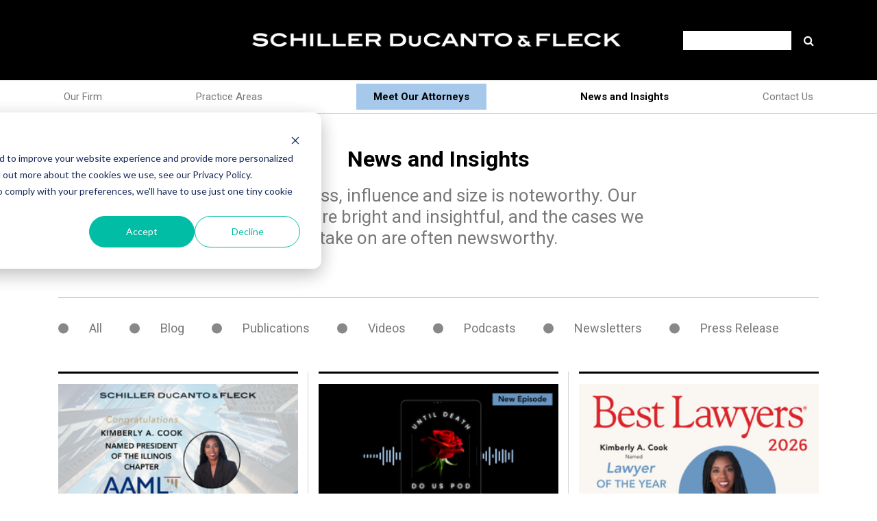

--- FILE ---
content_type: text/html; charset=UTF-8
request_url: https://news.sdflaw.com/?os=600&category=
body_size: 10343
content:
<!doctype html><html lang="en"><head>
    <meta charset="utf-8">
    <title>News and Insights</title>
    <link rel="shortcut icon" href="https://news.sdflaw.com/hubfs/sdf_favicon.jpg">
    <meta name="description" content="Chicago’s best divorce law firm">
    
    
    
      
    
    
    
    
    
    <meta name="viewport" content="width=device-width, initial-scale=1">

    
    <meta property="og:description" content="Chicago’s best divorce law firm">
    <meta property="og:title" content="News and Insights">
    <meta name="twitter:description" content="Chicago’s best divorce law firm">
    <meta name="twitter:title" content="News and Insights">

    

    
    <style>
a.cta_button{-moz-box-sizing:content-box !important;-webkit-box-sizing:content-box !important;box-sizing:content-box !important;vertical-align:middle}.hs-breadcrumb-menu{list-style-type:none;margin:0px 0px 0px 0px;padding:0px 0px 0px 0px}.hs-breadcrumb-menu-item{float:left;padding:10px 0px 10px 10px}.hs-breadcrumb-menu-divider:before{content:'›';padding-left:10px}.hs-featured-image-link{border:0}.hs-featured-image{float:right;margin:0 0 20px 20px;max-width:50%}@media (max-width: 568px){.hs-featured-image{float:none;margin:0;width:100%;max-width:100%}}.hs-screen-reader-text{clip:rect(1px, 1px, 1px, 1px);height:1px;overflow:hidden;position:absolute !important;width:1px}
</style>

<link rel="stylesheet" href="https://news.sdflaw.com/hubfs/hub_generated/template_assets/1/157491782477/1743518063388/template_main.min.css">
<link rel="stylesheet" href="https://news.sdflaw.com/hubfs/hub_generated/template_assets/1/157491782484/1743518068880/template_blog.min.css">
<link rel="stylesheet" href="https://news.sdflaw.com/hubfs/hub_generated/template_assets/1/157491782480/1757611984493/template_theme-overrides.min.css">
<link rel="stylesheet" href="https://news.sdflaw.com/hubfs/hub_generated/template_assets/1/157492017053/1749744994085/template_style.min.css">
<link rel="stylesheet" href="https://news.sdflaw.com/hubfs/hub_generated/module_assets/1/157621087494/1743669836853/module_Blog_Index.min.css">

<style>
    .filters ul li.active a{  color:var(--secondary-color); }
</style>

<link rel="stylesheet" href="https://news.sdflaw.com/hubfs/hub_generated/module_assets/1/157620636191/1743669835784/module_Pagination_New.min.css">

  <style>
    #hs_cos_wrapper_widget_1708405098149 .hs-pagination {}

#hs_cos_wrapper_widget_1708405098149 .hs-pagination__link:not(:last-child) { margin-right:px; }

#hs_cos_wrapper_widget_1708405098149 .hs-pagination__link--number { border-radius:px; }

#hs_cos_wrapper_widget_1708405098149 .hs-pagination__link--active {}

#hs_cos_wrapper_widget_1708405098149 .hs-pagination__link--number:hover,
#hs_cos_wrapper_widget_1708405098149 .hs-pagination__link--number:focus {}

#hs_cos_wrapper_widget_1708405098149 .hs-pagination__link--prev,
#hs_cos_wrapper_widget_1708405098149 .hs-pagination__link--next { border-radius:px; }

#hs_cos_wrapper_widget_1708405098149 .hs-pagination__link--prev:hover,
#hs_cos_wrapper_widget_1708405098149 .hs-pagination__link--prev:focus,
#hs_cos_wrapper_widget_1708405098149 .hs-pagination__link--next:hover,
#hs_cos_wrapper_widget_1708405098149 .hs-pagination__link--next:focus {}

#hs_cos_wrapper_widget_1708405098149 .hs-pagination__link--prev>.hs-pagination__link-icon svg,
#hs_cos_wrapper_widget_1708405098149 .hs-pagination__link--next>.hs-pagination__link-icon svg {}

  </style>

<link rel="stylesheet" href="https://news.sdflaw.com/hubfs/hub_generated/module_assets/1/157520022052/1749744961984/module_footer.min.css">
<style>
  @font-face {
    font-family: "Roboto";
    font-weight: 400;
    font-style: normal;
    font-display: swap;
    src: url("/_hcms/googlefonts/Roboto/regular.woff2") format("woff2"), url("/_hcms/googlefonts/Roboto/regular.woff") format("woff");
  }
  @font-face {
    font-family: "Roboto";
    font-weight: 700;
    font-style: normal;
    font-display: swap;
    src: url("/_hcms/googlefonts/Roboto/700.woff2") format("woff2"), url("/_hcms/googlefonts/Roboto/700.woff") format("woff");
  }
  @font-face {
    font-family: "Roboto";
    font-weight: 700;
    font-style: normal;
    font-display: swap;
    src: url("/_hcms/googlefonts/Roboto/700.woff2") format("woff2"), url("/_hcms/googlefonts/Roboto/700.woff") format("woff");
  }
</style>

<!-- Editor Styles -->
<style id="hs_editor_style" type="text/css">
.dnd_area-row-2-force-full-width-section > .row-fluid {
  max-width: none !important;
}
</style>
    

    
<!--  Added by GoogleAnalytics4 integration -->
<script>
var _hsp = window._hsp = window._hsp || [];
window.dataLayer = window.dataLayer || [];
function gtag(){dataLayer.push(arguments);}

var useGoogleConsentModeV2 = true;
var waitForUpdateMillis = 1000;


if (!window._hsGoogleConsentRunOnce) {
  window._hsGoogleConsentRunOnce = true;

  gtag('consent', 'default', {
    'ad_storage': 'denied',
    'analytics_storage': 'denied',
    'ad_user_data': 'denied',
    'ad_personalization': 'denied',
    'wait_for_update': waitForUpdateMillis
  });

  if (useGoogleConsentModeV2) {
    _hsp.push(['useGoogleConsentModeV2'])
  } else {
    _hsp.push(['addPrivacyConsentListener', function(consent){
      var hasAnalyticsConsent = consent && (consent.allowed || (consent.categories && consent.categories.analytics));
      var hasAdsConsent = consent && (consent.allowed || (consent.categories && consent.categories.advertisement));

      gtag('consent', 'update', {
        'ad_storage': hasAdsConsent ? 'granted' : 'denied',
        'analytics_storage': hasAnalyticsConsent ? 'granted' : 'denied',
        'ad_user_data': hasAdsConsent ? 'granted' : 'denied',
        'ad_personalization': hasAdsConsent ? 'granted' : 'denied'
      });
    }]);
  }
}

gtag('js', new Date());
gtag('set', 'developer_id.dZTQ1Zm', true);
gtag('config', 'G-1XPDSZEDHS');
</script>
<script async src="https://www.googletagmanager.com/gtag/js?id=G-1XPDSZEDHS"></script>

<!-- /Added by GoogleAnalytics4 integration -->

<!--  Added by GoogleTagManager integration -->
<script>
var _hsp = window._hsp = window._hsp || [];
window.dataLayer = window.dataLayer || [];
function gtag(){dataLayer.push(arguments);}

var useGoogleConsentModeV2 = true;
var waitForUpdateMillis = 1000;



var hsLoadGtm = function loadGtm() {
    if(window._hsGtmLoadOnce) {
      return;
    }

    if (useGoogleConsentModeV2) {

      gtag('set','developer_id.dZTQ1Zm',true);

      gtag('consent', 'default', {
      'ad_storage': 'denied',
      'analytics_storage': 'denied',
      'ad_user_data': 'denied',
      'ad_personalization': 'denied',
      'wait_for_update': waitForUpdateMillis
      });

      _hsp.push(['useGoogleConsentModeV2'])
    }

    (function(w,d,s,l,i){w[l]=w[l]||[];w[l].push({'gtm.start':
    new Date().getTime(),event:'gtm.js'});var f=d.getElementsByTagName(s)[0],
    j=d.createElement(s),dl=l!='dataLayer'?'&l='+l:'';j.async=true;j.src=
    'https://www.googletagmanager.com/gtm.js?id='+i+dl;f.parentNode.insertBefore(j,f);
    })(window,document,'script','dataLayer','GTM-NLSR3XKH');

    window._hsGtmLoadOnce = true;
};

_hsp.push(['addPrivacyConsentListener', function(consent){
  if(consent.allowed || (consent.categories && consent.categories.analytics)){
    hsLoadGtm();
  }
}]);

</script>

<!-- /Added by GoogleTagManager integration -->


 
<link rel="next" href="https://news.sdflaw.com/page/2">
<meta property="og:url" content="https://news.sdflaw.com">
<meta property="og:type" content="blog">
<meta name="twitter:card" content="summary">
<link rel="alternate" type="application/rss+xml" href="https://news.sdflaw.com/rss.xml">
<meta name="twitter:domain" content="news.sdflaw.com">
<script src="//platform.linkedin.com/in.js" type="text/javascript">
    lang: en_US
</script>

<meta http-equiv="content-language" content="en">






  <meta name="generator" content="HubSpot"></head>
  <body>
<!--  Added by GoogleTagManager integration -->
<noscript><iframe src="https://www.googletagmanager.com/ns.html?id=GTM-NLSR3XKH" height="0" width="0" style="display:none;visibility:hidden"></iframe></noscript>

<!-- /Added by GoogleTagManager integration -->

    <div class="body-wrapper   hs-content-id-156381334639 hs-blog-listing hs-blog-id-156381334638">
      
        <div data-global-resource-path="Sdflaw_Theme/templates/partials/header.html"><div id="hs_cos_wrapper_module_17083196572133" class="hs_cos_wrapper hs_cos_wrapper_widget hs_cos_wrapper_type_module" style="" data-hs-cos-general-type="widget" data-hs-cos-type="module"><header>
  <div class="container-full">
    <div class="header-top">
      <div class="inner">
        
        <div class="logo">
          <a href="https://sdflaw.com/" id="hs-link-module_17083196572133_" style="border-width:0px;border:0px;">
            <img src="https://news.sdflaw.com/hs-fs/hubfs/SDF_logo_white-1.png?width=2395&amp;height=159&amp;name=SDF_logo_white-1.png" class="hs-image-widget " height="159" style="height: auto;width:2395px;border-width:0px;border:0px;" width="2395" alt="SDF_logo_white-1" title="SDF_logo_white-1" loading="" srcset="https://news.sdflaw.com/hs-fs/hubfs/SDF_logo_white-1.png?width=1198&amp;height=80&amp;name=SDF_logo_white-1.png 1198w, https://news.sdflaw.com/hs-fs/hubfs/SDF_logo_white-1.png?width=2395&amp;height=159&amp;name=SDF_logo_white-1.png 2395w, https://news.sdflaw.com/hs-fs/hubfs/SDF_logo_white-1.png?width=3593&amp;height=239&amp;name=SDF_logo_white-1.png 3593w, https://news.sdflaw.com/hs-fs/hubfs/SDF_logo_white-1.png?width=4790&amp;height=318&amp;name=SDF_logo_white-1.png 4790w, https://news.sdflaw.com/hs-fs/hubfs/SDF_logo_white-1.png?width=5988&amp;height=398&amp;name=SDF_logo_white-1.png 5988w, https://news.sdflaw.com/hs-fs/hubfs/SDF_logo_white-1.png?width=7185&amp;height=477&amp;name=SDF_logo_white-1.png 7185w" sizes="(max-width: 2395px) 100vw, 2395px">
          </a>
         
          
          
          
          
        </div>
        <div class="search">
          <div class="form-inner">
            <form action="/hs-search-results" class="site-search-form">
              <input type="text" class="site-search-field" name="q" placeholder="Enter your search here..." title="Search this website">
              <button type="submit" class="site-search-submit">Go</button>
            </form>
          </div>
          <button class="site-search-toggle">Toggle Search</button>
        </div>
        <button type="button" class="nav-toggle">
          <span class="icon-bar"></span>
          <span class="icon-bar"></span>
          <span class="icon-bar"></span>
        </button>
      </div>
    </div>
    <div class="header-bottom">
      <div class="mainmenu">
        <span id="hs_cos_wrapper_module_17083196572133_" class="hs_cos_wrapper hs_cos_wrapper_widget hs_cos_wrapper_type_menu" style="" data-hs-cos-general-type="widget" data-hs-cos-type="menu"><div id="hs_menu_wrapper_module_17083196572133_" class="hs-menu-wrapper active-branch flyouts hs-menu-flow-horizontal" role="navigation" data-sitemap-name="default" data-menu-id="157496067127" aria-label="Navigation Menu">
 <ul role="menu" class="active-branch">
  <li class="hs-menu-item hs-menu-depth-1" role="none"><a href="https://sdflaw.com/our-firm" role="menuitem">Our Firm</a></li>
  <li class="hs-menu-item hs-menu-depth-1" role="none"><a href="https://sdflaw.com/practice" role="menuitem">Practice Areas</a></li>
  <li class="hs-menu-item hs-menu-depth-1" role="none"><a href="https://sdflaw.com/team" role="menuitem"><span class="btn-highlight">Meet Our Attorneys</span></a></li>
  <li class="hs-menu-item hs-menu-depth-1 active active-branch" role="none"><a href="https://news.sdflaw.com" role="menuitem">News and Insights</a></li>
  <li class="hs-menu-item hs-menu-depth-1" role="none"><a href="https://sdflaw.com/contact" role="menuitem">Contact Us</a></li>
 </ul>
</div></span>
      </div>
    </div>
    <div class="meet-attorney-btn-container">
      <a class="meet-attorney-btn" href="//sdflaw-43897417-hs-sites-com.sandbox.hs-sites.com/team" rel=""> Meet Our Attorneys </a>
    </div>
  </div>
</header>

</div></div>
      

      

      <main id="main-content" class="body-container-wrapper">
        
<div class="container-fluid body-container body-container--blog-index">
<div class="row-fluid-wrapper">
<div class="row-fluid">
<div class="span12 widget-span widget-type-cell " style="" data-widget-type="cell" data-x="0" data-w="12">

<div class="row-fluid-wrapper row-depth-1 row-number-1 dnd-section">
<div class="row-fluid ">
<div class="span12 widget-span widget-type-cell dnd-column" style="" data-widget-type="cell" data-x="0" data-w="12">

<div class="row-fluid-wrapper row-depth-1 row-number-2 dnd-row">
<div class="row-fluid ">
<div class="span12 widget-span widget-type-custom_widget dnd-module" style="" data-widget-type="custom_widget" data-x="0" data-w="12">
<div id="hs_cos_wrapper_widget_1708405001870" class="hs_cos_wrapper hs_cos_wrapper_widget hs_cos_wrapper_type_module" style="" data-hs-cos-general-type="widget" data-hs-cos-type="module">

<div class="news-insights">
  <div class="container">
    <div class="title">
      <h2>News and Insights</h2>
      <div class="content">
        Our success, influence and size is noteworthy. Our attorneys are bright and insightful, and the cases we take on are often newsworthy.
      </div>
    </div>
    <div class="filters">
      
      <ul>
        <li class=""><a href="https://news.sdflaw.com"> All </a></li>
        
        <li><a href="https://news.sdflaw.com/tag/blog"> Blog </a></li>
        
        <li><a href="https://news.sdflaw.com/tag/publications"> Publications </a></li>
        
        <li><a href="https://news.sdflaw.com/tag/videos"> Videos </a></li>
        
        <li><a href="https://news.sdflaw.com/tag/podcasts"> Podcasts </a></li>
        
        <li><a href="https://news.sdflaw.com/tag/newsletters"> Newsletters </a></li>
        
        <li><a href="https://news.sdflaw.com/tag/press-release"> Press Release </a></li>
        
      </ul>
    </div>
    <div class="list">
      
      <!-- Column 1 -->
      <div class="column">
        
        
        
        <div class="box sk1">
          <div class="inner">
            <div class="border"></div>
            
           
            
            <div class="image k1">
              <a href="https://news.sdflaw.com/kimberly-a.-cook-named-president-of-illinois-chapter-of-the-american-academy-of-matrimonial-lawyers" target="_blank" style="background: url(https://news.sdflaw.com/hubfs/webpage%20AAML%20Kim%20C.png) no-repeat center top / cover;"></a>
            </div>
            

            <div class="date">
              Oct 21, 2025
            </div>
            <h3><a href="https://news.sdflaw.com/kimberly-a.-cook-named-president-of-illinois-chapter-of-the-american-academy-of-matrimonial-lawyers" target="_blank">Kimberly A. Cook Named President of Illinois Chapter of the American Academy of Matrimonial Lawyers</a></h3>
            <div class="content">
              Chicago, IL — October 21, 2025 — Schiller DuCanto &amp; Fleck LLP proudly announces that ...
            </div>
            <div class="text-btn">
              <a href="https://news.sdflaw.com/kimberly-a.-cook-named-president-of-illinois-chapter-of-the-american-academy-of-matrimonial-lawyers" target="_blank">Read More</a>
            </div>
          </div>
        </div>
        
        
        
        
        
        
        
        <div class="box sk1">
          <div class="inner">
            <div class="border"></div>
            
           
            
            <div class="image k1">
              <a href="https://news.sdflaw.com/schiller-ducanto-fleck-celebrates-attorneys-recognized-in-the-2026-edition-of-best-lawyers" target="_blank" style="background: url(https://news.sdflaw.com/hubfs/BL%20Firm%20web%20.png) no-repeat center top / cover;"></a>
            </div>
            

            <div class="date">
              Aug 21, 2025
            </div>
            <h3><a href="https://news.sdflaw.com/schiller-ducanto-fleck-celebrates-attorneys-recognized-in-the-2026-edition-of-best-lawyers" target="_blank">Schiller DuCanto &amp; Fleck Celebrates 31 Attorneys Recognized in the 2026 Edition of Best Lawyers®</a></h3>
            <div class="content">
              Schiller DuCanto &amp; Fleck is proud to announce that 31 of our attorneys have been ...
            </div>
            <div class="text-btn">
              <a href="https://news.sdflaw.com/schiller-ducanto-fleck-celebrates-attorneys-recognized-in-the-2026-edition-of-best-lawyers" target="_blank">Read More</a>
            </div>
          </div>
        </div>
        
        
        
        
        
        
        
        <div class="box sk1">
          <div class="inner">
            <div class="border"></div>
            
           
            
            <div class="image k1">
              <a href="https://news.sdflaw.com/schiller-ducanto-fleck-earns-band-1-ranking-from-chambers-and-partners-usa-for-the-eighth-consecutive-year" target="_blank" style="background: url(https://news.sdflaw.com/hubfs/Website%20ChambersLeading%20Lawyers%20%28300%20x%20175%20px%29.png) no-repeat center top / cover;"></a>
            </div>
            

            <div class="date">
              Jul 24, 2025
            </div>
            <h3><a href="https://news.sdflaw.com/schiller-ducanto-fleck-earns-band-1-ranking-from-chambers-and-partners-usa-for-the-eighth-consecutive-year" target="_blank">Schiller DuCanto &amp; Fleck Earns Band 1 Ranking from Chambers and Partners USA for the Eighth Consecutive Year</a></h3>
            <div class="content">
              Schiller DuCanto &amp; Fleck is proud to announce our continued recognition by Chambers ...
            </div>
            <div class="text-btn">
              <a href="https://news.sdflaw.com/schiller-ducanto-fleck-earns-band-1-ranking-from-chambers-and-partners-usa-for-the-eighth-consecutive-year" target="_blank">Read More</a>
            </div>
          </div>
        </div>
        
        
        
        
        
        
        
        <div class="box sk1">
          <div class="inner">
            <div class="border"></div>
            
           
            
            <div class="image k1">
              <a href="https://news.sdflaw.com/collaborative-divorce-preserves-wealth-in-family-owned-business" target="_blank" style="background: url(https://news.sdflaw.com/hubfs/website%20Jason%20Case%20study.png) no-repeat center top / cover;"></a>
            </div>
            

            <div class="date">
              Jun 10, 2025
            </div>
            <h3><a href="https://news.sdflaw.com/collaborative-divorce-preserves-wealth-in-family-owned-business" target="_blank">Collaborative Divorce Preserves Wealth in Family Owned Business</a></h3>
            <div class="content">
              Senior Partner Jason Sposeep navigates a high-stakes divorce involving a family-owned ...
            </div>
            <div class="text-btn">
              <a href="https://news.sdflaw.com/collaborative-divorce-preserves-wealth-in-family-owned-business" target="_blank">Read More</a>
            </div>
          </div>
        </div>
        
        
        
        
        
        
        
        <div class="box sk1">
          <div class="inner">
            <div class="border"></div>
            
           
            
            <div class="image k1">
              <a href="https://news.sdflaw.com/michele-jochner-explores-appeals-of-family-court-orders" target="_blank" style="background: url(https://news.sdflaw.com/hubfs/MJ%20Website%20graphic%20%28300%20x%20175%20px%29.png) no-repeat center top / cover;"></a>
            </div>
            

            <div class="date">
              Apr 30, 2025
            </div>
            <h3><a href="https://news.sdflaw.com/michele-jochner-explores-appeals-of-family-court-orders" target="_blank">Michele Jochner Explores Appeals of Family Court Orders</a></h3>
            <div class="content">
              Why, how, and when should a family court order be appealed? Partner Michele M. Jochner ...
            </div>
            <div class="text-btn">
              <a href="https://news.sdflaw.com/michele-jochner-explores-appeals-of-family-court-orders" target="_blank">Read More</a>
            </div>
          </div>
        </div>
        
        
        
        
        
        
        
      </div>
      
      <!-- Column 2 -->
      <div class="column">
        
        
        
        
        <div class="box sk2">
          <div class="inner">
            <div class="border"></div>
            
            
            <div class="image">
              <a href="https://news.sdflaw.com/how-mental-health-professionals-shape-divorce-outcomes" target="_blank" style="background: url(https://news.sdflaw.com/hubfs/Podast%20new%20episode%20web%20graphic-1.png) no-repeat center top / cover;"></a>
            </div>
            

            <div class="date">
              Sep 08, 2025
            </div>
            <h3><a href="https://news.sdflaw.com/how-mental-health-professionals-shape-divorce-outcomes" target="_blank">How Mental Health Professionals Shape Divorce Outcomes</a></h3>
            <div class="content">
              In Episode 17 of Until Death Do Us Pod, we’re taking a closer look at the critical role ...
            </div>
            
            <div class="text-btn">
              <a href="https://news.sdflaw.com/how-mental-health-professionals-shape-divorce-outcomes" target="_blank">Read More</a>
            </div>
            
          </div>
        </div>
        
        
        
        
        
        
        
        <div class="box sk2">
          <div class="inner">
            <div class="border"></div>
            
            
            <div class="image">
              <a href="https://news.sdflaw.com/jennifer-enloe-lawyer-of-the-year" target="_blank" style="background: url(https://news.sdflaw.com/hubfs/BL%20Jen%20web%20.png) no-repeat center top / cover;"></a>
            </div>
            

            <div class="date">
              Aug 21, 2025
            </div>
            <h3><a href="https://news.sdflaw.com/jennifer-enloe-lawyer-of-the-year" target="_blank">Jennifer Enloe is recognized as the 2026 “Lawyer of the Year” in Collaborative Family Law by The Best Lawyers in America©</a></h3>
            <div class="content">
              Schiller DuCanto &amp; Fleck LLP is proud to announce that our partner, Jennifer Enloe, ...
            </div>
            
            <div class="text-btn">
              <a href="https://news.sdflaw.com/jennifer-enloe-lawyer-of-the-year" target="_blank">Read More</a>
            </div>
            
          </div>
        </div>
        
        
        
        
        
        
        
        <div class="box sk2">
          <div class="inner">
            <div class="border"></div>
            
            
            <div class="image">
              <a href="https://news.sdflaw.com/why-collaborative-divorce-is-usually-the-best-path-forward" target="_blank" style="background: url(https://news.sdflaw.com/hubfs/website%20Jason%20blog.png) no-repeat center top / cover;"></a>
            </div>
            

            <div class="date">
              Jul 10, 2025
            </div>
            <h3><a href="https://news.sdflaw.com/why-collaborative-divorce-is-usually-the-best-path-forward" target="_blank">The Divorce Option That Advisors (and Their Clients) Shouldn’t Ignore</a></h3>
            <div class="content">
              Ask any wealth manager what happens when a divorce goes off the rails, and you’ll hear a ...
            </div>
            
            <div class="text-btn">
              <a href="https://news.sdflaw.com/why-collaborative-divorce-is-usually-the-best-path-forward" target="_blank">Read More</a>
            </div>
            
          </div>
        </div>
        
        
        
        
        
        
        
        <div class="box sk2">
          <div class="inner">
            <div class="border"></div>
            
            
            <div class="image">
              <a href="https://news.sdflaw.com/schiller-ducanto-fleck-welcomes-rachel-kolesar-as-partner" target="_blank" style="background: url(https://news.sdflaw.com/hubfs/webpage%20graphic%20rachel%20hire.jpg) no-repeat center top / cover;"></a>
            </div>
            

            <div class="date">
              Jun 03, 2025
            </div>
            <h3><a href="https://news.sdflaw.com/schiller-ducanto-fleck-welcomes-rachel-kolesar-as-partner" target="_blank">Schiller DuCanto &amp; Fleck Welcomes Rachel Kolesar as Partner</a></h3>
            <div class="content">
              Chicago, IL – June 3, 2025 – Schiller DuCanto &amp; Fleck is excited to announce that ...
            </div>
            
            <div class="text-btn">
              <a href="https://news.sdflaw.com/schiller-ducanto-fleck-welcomes-rachel-kolesar-as-partner" target="_blank">Read More</a>
            </div>
            
          </div>
        </div>
        
        
        
        
        
        
        
        <div class="box sk2">
          <div class="inner">
            <div class="border"></div>
            
            
            <div class="image">
              <a href="https://news.sdflaw.com/anita-ventrelli-fruit-of-marital-energy" target="_blank" style="background: url(https://news.sdflaw.com/hubfs/web%20LBM%20Anita%20pod%20%281%29.png) no-repeat center top / cover;"></a>
            </div>
            

            <div class="date">
              Apr 24, 2025
            </div>
            <h3><a href="https://news.sdflaw.com/anita-ventrelli-fruit-of-marital-energy" target="_blank">Anita Ventrelli: Fruit of Marital Energy</a></h3>
            <div class="content">
              Are you an entrepreneur or business owner with a family? If so, you will not want to miss ...
            </div>
            
            <div class="text-btn">
              <a href="https://news.sdflaw.com/anita-ventrelli-fruit-of-marital-energy" target="_blank">Read More</a>
            </div>
            
          </div>
        </div>
        
        
        
        
        
      </div>
      
      <!-- Column 3 -->
      <div class="column">
        
        
        
        
        
        
        <div class="box sk3">
          <div class="inner">
            <div class="border"></div>
            
            
            <div class="image">
              <a href="https://news.sdflaw.com/partner-kimberly-a.-cook-receives-2026-lawyer-of-the-year-award" target="_blank" style="background: url(https://news.sdflaw.com/hubfs/BL%20Kim%20Web%20.png) no-repeat center top / cover;"></a>
            </div>
            

            <div class="date">
              Aug 21, 2025
            </div>
            <h3><a href="https://news.sdflaw.com/partner-kimberly-a.-cook-receives-2026-lawyer-of-the-year-award" target="_blank">Partner Kimberly A. Cook Receives 2026 “Lawyer of the Year” Award in Mediation from The Best Lawyers in America©</a></h3>
            <div class="content">
              Schiller DuCanto &amp; Fleck is proud to announce that our partner, Kimberly A. Cook, has ...
            </div>
            <div class="text-btn">
              <a href="https://news.sdflaw.com/partner-kimberly-a.-cook-receives-2026-lawyer-of-the-year-award" target="_blank">Read More</a>
            </div>
          </div>
        </div>
        
        
        
        
        
        
        
        <div class="box sk3">
          <div class="inner">
            <div class="border"></div>
            
            
            <div class="image">
              <a href="https://news.sdflaw.com/schiller-ducanto-fleck-appoints-douglas-doug-conomy-chief-human-resources-officer-to-drive-talent-strategy" target="_blank" style="background: url(https://news.sdflaw.com/hubfs/doug%20v2%20webpage%20graphic%20new%20hire.jpg) no-repeat center top / cover;"></a>
            </div>
            

            <div class="date">
              Aug 19, 2025
            </div>
            <h3><a href="https://news.sdflaw.com/schiller-ducanto-fleck-appoints-douglas-doug-conomy-chief-human-resources-officer-to-drive-talent-strategy" target="_blank">Schiller DuCanto &amp; Fleck Appoints Douglas “Doug” Conomy Chief Human Resources Officer to Drive Talent Strategy</a></h3>
            <div class="content">
              Chicago, IL – August 19, 2025 – Schiller DuCanto and Fleck LLP, a leader in family and ...
            </div>
            <div class="text-btn">
              <a href="https://news.sdflaw.com/schiller-ducanto-fleck-appoints-douglas-doug-conomy-chief-human-resources-officer-to-drive-talent-strategy" target="_blank">Read More</a>
            </div>
          </div>
        </div>
        
        
        
        
        
        
        
        <div class="box sk3">
          <div class="inner">
            <div class="border"></div>
            
            
            <div class="image">
              <a href="https://news.sdflaw.com/is-arbitration-the-new-mediation-2" target="_blank" style="background: url(https://news.sdflaw.com/hubfs/Burts%20blog%20website%20graphic.png) no-repeat center top / cover;"></a>
            </div>
            

            <div class="date">
              Jul 08, 2025
            </div>
            <h3><a href="https://news.sdflaw.com/is-arbitration-the-new-mediation-2" target="_blank">Is Arbitration The New Mediation? A Faster, More Cost Effective, And Binding Solution</a></h3>
            <div class="content">
              Family law disputes and divorce cases are often emotionally draining and financially ...
            </div>
            <div class="text-btn">
              <a href="https://news.sdflaw.com/is-arbitration-the-new-mediation-2" target="_blank">Read More</a>
            </div>
          </div>
        </div>
        
        
        
        
        
        
        
        <div class="box sk3">
          <div class="inner">
            <div class="border"></div>
            
            
            <div class="image">
              <a href="https://news.sdflaw.com/navigating-childrens-medical-issues-during-divorce" target="_blank" style="background: url(https://news.sdflaw.com/hubfs/Podast%20new%20episode%20web%20graphic.png) no-repeat center top / cover;"></a>
            </div>
            

            <div class="date">
              May 15, 2025
            </div>
            <h3><a href="https://news.sdflaw.com/navigating-childrens-medical-issues-during-divorce" target="_blank">Navigating Children’s Medical Issues During Divorce</a></h3>
            <div class="content">
              In Episode 16 of Until Death Do Us Pod, we're diving into an important topic: Navigating ...
            </div>
            <div class="text-btn">
              <a href="https://news.sdflaw.com/navigating-childrens-medical-issues-during-divorce" target="_blank">Read More</a>
            </div>
          </div>
        </div>
        
        
        
        
        
        
        
        <div class="box sk3">
          <div class="inner">
            <div class="border"></div>
            
            
            <div class="image">
              <a href="https://news.sdflaw.com/is-a-prenuptial-agreement-right-for-you" target="_blank" style="background: url(https://news.sdflaw.com/hubfs/Website%20Graphics%20%20%28300%20x%20175%20px%29-1.png) no-repeat center top / cover;"></a>
            </div>
            

            <div class="date">
              Apr 22, 2025
            </div>
            <h3><a href="https://news.sdflaw.com/is-a-prenuptial-agreement-right-for-you" target="_blank">Is a Prenuptial Agreement Right for You?</a></h3>
            <div class="content">
              Senior Partner Jay Dahlin sits down with Associate Caroline Lowenberg and Managing ...
            </div>
            <div class="text-btn">
              <a href="https://news.sdflaw.com/is-a-prenuptial-agreement-right-for-you" target="_blank">Read More</a>
            </div>
          </div>
        </div>
        
        
        
      </div>
    </div>
  </div>
</div>



</div>

</div><!--end widget-span -->
</div><!--end row-->
</div><!--end row-wrapper -->

</div><!--end widget-span -->
</div><!--end row-->
</div><!--end row-wrapper -->

<div class="row-fluid-wrapper row-depth-1 row-number-3 dnd-section">
<div class="row-fluid ">
<div class="span12 widget-span widget-type-cell dnd-column" style="" data-widget-type="cell" data-x="0" data-w="12">

<div class="row-fluid-wrapper row-depth-1 row-number-4 dnd-row">
<div class="row-fluid ">
<div class="span12 widget-span widget-type-custom_widget dnd-module" style="" data-widget-type="custom_widget" data-x="0" data-w="12">
<div id="hs_cos_wrapper_widget_1708405098149" class="hs_cos_wrapper hs_cos_wrapper_widget hs_cos_wrapper_type_module" style="" data-hs-cos-general-type="widget" data-hs-cos-type="module">


  





  











  









  <nav aria-label="Pagination navigation" role="navigation" class="hs-pagination">
    

    

    

    

    

    

      

      

      
        
      

      
      
      
        <a class="hs-pagination__link hs-pagination__link--number hs-pagination__link--active" aria-label="Go to page 1" aria-current="true" href="https://news.sdflaw.com">
            1
          </a>
      
      
      
      
        <a class="hs-pagination__link hs-pagination__link--number " aria-label="Go to page 2" href="https://news.sdflaw.com/page/2">
            2
          </a>
      
      
      
      
        <a class="hs-pagination__link hs-pagination__link--number " aria-label="Go to page 3" href="https://news.sdflaw.com/page/3">
            3
          </a>
      
      
      
      
        <a class="hs-pagination__link hs-pagination__link--number " aria-label="Go to page 4" href="https://news.sdflaw.com/page/4">
            4
          </a>
      
      
      
      
        <a class="hs-pagination__link hs-pagination__link--number " aria-label="Go to page 5" href="https://news.sdflaw.com/page/5">
            5
          </a>
      
      

    

    

    
      <a class="hs-pagination__link hs-pagination__link--next " href="https://news.sdflaw.com/page/2">
        
        
          <span id="hs_cos_wrapper_widget_1708405098149_hs_next_icon" class="hs_cos_wrapper hs_cos_wrapper_widget hs_cos_wrapper_type_icon hs-pagination__link-icon" style="" data-hs-cos-general-type="widget" data-hs-cos-type="icon"><svg version="1.0" xmlns="http://www.w3.org/2000/svg" viewbox="0 0 256 512" aria-hidden="true"><g id="angle-right1_layer"><path d="M224.3 273l-136 136c-9.4 9.4-24.6 9.4-33.9 0l-22.6-22.6c-9.4-9.4-9.4-24.6 0-33.9l96.4-96.4-96.4-96.4c-9.4-9.4-9.4-24.6 0-33.9L54.3 103c9.4-9.4 24.6-9.4 33.9 0l136 136c9.5 9.4 9.5 24.6.1 34z" /></g></svg></span>
        
      </a>
    

    

    
  </nav>
</div>

</div><!--end widget-span -->
</div><!--end row-->
</div><!--end row-wrapper -->

</div><!--end widget-span -->
</div><!--end row-->
</div><!--end row-wrapper -->

<div class="row-fluid-wrapper row-depth-1 row-number-5 dnd_area-row-2-force-full-width-section dnd-section">
<div class="row-fluid ">
<div class="span12 widget-span widget-type-cell dnd-column" style="" data-widget-type="cell" data-x="0" data-w="12">

<div class="row-fluid-wrapper row-depth-1 row-number-6 dnd-row">
<div class="row-fluid ">
<div class="span12 widget-span widget-type-custom_widget dnd-module" style="" data-widget-type="custom_widget" data-x="0" data-w="12">
<div id="hs_cos_wrapper_widget_1708404858636" class="hs_cos_wrapper hs_cos_wrapper_widget hs_cos_wrapper_type_module" style="" data-hs-cos-general-type="widget" data-hs-cos-type="module"><div class="call-section">
  <div class="container-full">
    <div class="title" style="background: url() no-repeat center / cover;">
      <h2>Looking for a firm that knows Family Law, inside and out? We're ready to listen.</h2>
      <div class="border-btn white">
        
        
        <a href="https://sdflaw.com/contact">
          Request a Meeting
        </a>
      </div>
    </div>
  </div>
</div></div>

</div><!--end widget-span -->
</div><!--end row-->
</div><!--end row-wrapper -->

</div><!--end widget-span -->
</div><!--end row-->
</div><!--end row-wrapper -->

</div><!--end widget-span -->
</div>
</div>
</div>

      </main>

      
        <div data-global-resource-path="Sdflaw_Theme/templates/partials/footer.html"><div id="hs_cos_wrapper_module_170834304616958" class="hs_cos_wrapper hs_cos_wrapper_widget hs_cos_wrapper_type_module" style="" data-hs-cos-general-type="widget" data-hs-cos-type="module"><footer>
  <div class="f-top">
    <div class="container">
      <div class="inner">
        <div class="left">
          <h3>Stay Informed</h3>
          <div class="new-form">
            <span id="hs_cos_wrapper_module_170834304616958_" class="hs_cos_wrapper hs_cos_wrapper_widget hs_cos_wrapper_type_form" style="" data-hs-cos-general-type="widget" data-hs-cos-type="form"><h3 id="hs_cos_wrapper_form_431580063_title" class="hs_cos_wrapper form-title" data-hs-cos-general-type="widget_field" data-hs-cos-type="text"></h3>

<div id="hs_form_target_form_431580063"></div>









</span>
          </div>
        </div>
        <div class="right extra-buttons" style="display: flex; gap: 10px;">
          <div class="careers-btn">
            <a href="/firm/career-opportunities" target="_self">Careers</a>
          </div>
          <div class="border-btn green">
            
            
            <a href="https://secure.lawpay.com/pages/schillerducantoandfleckllp/operating-fees-applied" target="_blank" rel="noopener">
              Online Bill Pay
            </a>
          </div>
        </div>
      </div>
    </div>
  </div>
  <div class="container">
    <div class="faq-list">
      
      <div class="faq-box">
        <div class="faq-title">
          
          
          <a href="https://sdflaw.com/chicago-office">
            Chicago Office
          </a>
          <div class="icon"></div>
        </div>
        <div class="faq-content">
          <span>321 N. Clark Street&nbsp;</span><br><span>Suite 1200</span><br><span>Chicago, IL 60654</span><br><span>312.641.5560</span>
        </div>
      </div>
      
      <div class="faq-box">
        <div class="faq-title">
          
          
          <a href="https://sdflaw.com/lake-forest-office">
            Lake Forest Office
          </a>
          <div class="icon"></div>
        </div>
        <div class="faq-content">
          <span>One Conway Park, 100 N. Field Dr</span><br><span>Suite 160</span><br><span>Lake Forest, IL 60045</span><br><span>847.615.8300</span>
        </div>
      </div>
      
      <div class="faq-box">
        <div class="faq-title">
          
          
          <a href="https://sdflaw.com/wheaton-office">
            Wheaton Office
          </a>
          <div class="icon"></div>
        </div>
        <div class="faq-content">
          <span>310 South County Farm Road</span><br><span>Suite 300</span><br><span>Wheaton, IL 60187</span><br><span>630.665.5800</span>
        </div>
      </div>
      
    </div>
    <div class="f-bottom">
      <div class="inner">
        <div class="copyright">
          <ul>
<ul>
<li>©
<script>document.write(new Date().getFullYear());</script>
Schiller, DuCanto &amp; Fleck LLP. All Rights Reserved.</li>
<li><a href="https://sdflaw.com/terms" title="Terms &amp; Conditions" rel="noopener">Terms</a></li>
<li><a href="https://sdflaw.com/privacy" title="Privacy Policy" rel="noopener">Privacy</a></li>
</ul>
</ul>
        </div>
        <div class="f-social">
          
          <div class="box">
            
            
            <a href="https://www.facebook.com/sdffamilylaw" target="_blank" rel="noopener">
              <span id="hs_cos_wrapper_module_170834304616958_" class="hs_cos_wrapper hs_cos_wrapper_widget hs_cos_wrapper_type_icon" style="" data-hs-cos-general-type="widget" data-hs-cos-type="icon"><svg version="1.0" xmlns="http://www.w3.org/2000/svg" viewbox="0 0 320 512" aria-hidden="true"><g id="Facebook F1_layer"><path d="M279.14 288l14.22-92.66h-88.91v-60.13c0-25.35 12.42-50.06 52.24-50.06h40.42V6.26S260.43 0 225.36 0c-73.22 0-121.08 44.38-121.08 124.72v70.62H22.89V288h81.39v224h100.17V288z" /></g></svg></span>
            </a>
          </div>
          
          <div class="box">
            
            
            <a href="http://www.linkedin.com/company/147499?trk=tyah" target="_blank" rel="noopener">
              <span id="hs_cos_wrapper_module_170834304616958_" class="hs_cos_wrapper hs_cos_wrapper_widget hs_cos_wrapper_type_icon" style="" data-hs-cos-general-type="widget" data-hs-cos-type="icon"><svg version="1.0" xmlns="http://www.w3.org/2000/svg" viewbox="0 0 448 512" aria-hidden="true"><g id="LinkedIn In2_layer"><path d="M100.28 448H7.4V148.9h92.88zM53.79 108.1C24.09 108.1 0 83.5 0 53.8a53.79 53.79 0 0 1 107.58 0c0 29.7-24.1 54.3-53.79 54.3zM447.9 448h-92.68V302.4c0-34.7-.7-79.2-48.29-79.2-48.29 0-55.69 37.7-55.69 76.7V448h-92.78V148.9h89.08v40.8h1.3c12.4-23.5 42.69-48.3 87.88-48.3 94 0 111.28 61.9 111.28 142.3V448z" /></g></svg></span>
            </a>
          </div>
          
          <div class="box">
            
            
            <a href="https://www.youtube.com/user/sdflaw" target="_blank" rel="noopener">
              <span id="hs_cos_wrapper_module_170834304616958_" class="hs_cos_wrapper hs_cos_wrapper_widget hs_cos_wrapper_type_icon" style="" data-hs-cos-general-type="widget" data-hs-cos-type="icon"><svg version="1.0" xmlns="http://www.w3.org/2000/svg" viewbox="0 0 576 512" aria-hidden="true"><g id="YouTube3_layer"><path d="M549.655 124.083c-6.281-23.65-24.787-42.276-48.284-48.597C458.781 64 288 64 288 64S117.22 64 74.629 75.486c-23.497 6.322-42.003 24.947-48.284 48.597-11.412 42.867-11.412 132.305-11.412 132.305s0 89.438 11.412 132.305c6.281 23.65 24.787 41.5 48.284 47.821C117.22 448 288 448 288 448s170.78 0 213.371-11.486c23.497-6.321 42.003-24.171 48.284-47.821 11.412-42.867 11.412-132.305 11.412-132.305s0-89.438-11.412-132.305zm-317.51 213.508V175.185l142.739 81.205-142.739 81.201z" /></g></svg></span>
            </a>
          </div>
          
          <div class="box">
            
            
            <a href="https://www.instagram.com/sdflaw/" target="_blank" rel="noopener">
              <span id="hs_cos_wrapper_module_170834304616958_" class="hs_cos_wrapper hs_cos_wrapper_widget hs_cos_wrapper_type_icon" style="" data-hs-cos-general-type="widget" data-hs-cos-type="icon"><svg version="1.0" xmlns="http://www.w3.org/2000/svg" viewbox="0 0 448 512" aria-hidden="true"><g id="Instagram4_layer"><path d="M224.1 141c-63.6 0-114.9 51.3-114.9 114.9s51.3 114.9 114.9 114.9S339 319.5 339 255.9 287.7 141 224.1 141zm0 189.6c-41.1 0-74.7-33.5-74.7-74.7s33.5-74.7 74.7-74.7 74.7 33.5 74.7 74.7-33.6 74.7-74.7 74.7zm146.4-194.3c0 14.9-12 26.8-26.8 26.8-14.9 0-26.8-12-26.8-26.8s12-26.8 26.8-26.8 26.8 12 26.8 26.8zm76.1 27.2c-1.7-35.9-9.9-67.7-36.2-93.9-26.2-26.2-58-34.4-93.9-36.2-37-2.1-147.9-2.1-184.9 0-35.8 1.7-67.6 9.9-93.9 36.1s-34.4 58-36.2 93.9c-2.1 37-2.1 147.9 0 184.9 1.7 35.9 9.9 67.7 36.2 93.9s58 34.4 93.9 36.2c37 2.1 147.9 2.1 184.9 0 35.9-1.7 67.7-9.9 93.9-36.2 26.2-26.2 34.4-58 36.2-93.9 2.1-37 2.1-147.8 0-184.8zM398.8 388c-7.8 19.6-22.9 34.7-42.6 42.6-29.5 11.7-99.5 9-132.1 9s-102.7 2.6-132.1-9c-19.6-7.8-34.7-22.9-42.6-42.6-11.7-29.5-9-99.5-9-132.1s-2.6-102.7 9-132.1c7.8-19.6 22.9-34.7 42.6-42.6 29.5-11.7 99.5-9 132.1-9s102.7-2.6 132.1 9c19.6 7.8 34.7 22.9 42.6 42.6 11.7 29.5 9 99.5 9 132.1s2.7 102.7-9 132.1z" /></g></svg></span>
            </a>
          </div>
          
        </div>
      </div>
    </div>
  </div>
</footer>

</div></div>
      
    </div>
    
    
    
    
<!-- HubSpot performance collection script -->
<script defer src="/hs/hsstatic/content-cwv-embed/static-1.1293/embed.js"></script>
<script src="https://cdnjs.cloudflare.com/ajax/libs/jquery/1.11.0/jquery.min.js"></script>
<script src="https://news.sdflaw.com/hubfs/hub_generated/template_assets/1/157491692322/1743518070784/template_main.min.js"></script>
<script>
var hsVars = hsVars || {}; hsVars['language'] = 'en';
</script>

<script src="/hs/hsstatic/cos-i18n/static-1.53/bundles/project.js"></script>
<script src="/hs/hsstatic/keyboard-accessible-menu-flyouts/static-1.17/bundles/project.js"></script>

<script>
  if (window.matchMedia('(max-width: 991px)').matches)  {
    $(document).ready(function(){
      $(".site-search-toggle").click(function() {
        $('.form-inner').slideToggle(250);
      });
    });
  }
</script>


<script>
$(".filters ul li a").each(function() { 
  if (this.href == window.location.href) {
    $(this).parent('li').addClass("active");
  }
});
</script>


    <!--[if lte IE 8]>
    <script charset="utf-8" src="https://js.hsforms.net/forms/v2-legacy.js"></script>
    <![endif]-->

<script data-hs-allowed="true" src="/_hcms/forms/v2.js"></script>

    <script data-hs-allowed="true">
        var options = {
            portalId: '43897417',
            formId: '8872aff7-1c98-4c18-ac35-913971c4a9ba',
            formInstanceId: '8748',
            
            pageId: '156381334638',
            
            region: 'na1',
            
            
            
            
            
            
            inlineMessage: "Thank you for your submission.",
            
            
            rawInlineMessage: "Thank you for your submission.",
            
            
            hsFormKey: "5831692ef8a39d5070255c3b60b75b19",
            
            
            css: '',
            target: '#hs_form_target_form_431580063',
            
            
            
            
            
            
            
            contentType: "listing-page",
            
            
            
            formsBaseUrl: '/_hcms/forms/',
            
            
            
            formData: {
                cssClass: 'hs-form stacked hs-custom-form'
            }
        };

        options.getExtraMetaDataBeforeSubmit = function() {
            var metadata = {};
            

            if (hbspt.targetedContentMetadata) {
                var count = hbspt.targetedContentMetadata.length;
                var targetedContentData = [];
                for (var i = 0; i < count; i++) {
                    var tc = hbspt.targetedContentMetadata[i];
                     if ( tc.length !== 3) {
                        continue;
                     }
                     targetedContentData.push({
                        definitionId: tc[0],
                        criterionId: tc[1],
                        smartTypeId: tc[2]
                     });
                }
                metadata["targetedContentMetadata"] = JSON.stringify(targetedContentData);
            }

            return metadata;
        };

        hbspt.forms.create(options);
    </script>


<script>
  $(".signup-form-btn").click(function() {
    $(this).hide();
    $('.new-form').addClass('active');
  });

  if (window.matchMedia('(max-width: 767px)').matches)  {
    $(document).ready(function(){
      $('.faq-box .faq-content').hide();

      $(".faq-title").click(function() {
        $('.faq-title').not($(this)).removeClass('active');
        $('.faq-content').not($(this).next()).slideUp();
        $(this).toggleClass('active');
        $(this).next().slideToggle(250);
      });
    });
  }
</script>


<!-- Start of HubSpot Analytics Code -->
<script type="text/javascript">
var _hsq = _hsq || [];
_hsq.push(["setContentType", "listing-page"]);
_hsq.push(["setCanonicalUrl", "https:\/\/news.sdflaw.com"]);
_hsq.push(["setPageId", "156381334639"]);
_hsq.push(["setContentMetadata", {
    "contentPageId": 156381334639,
    "legacyPageId": "156381334639",
    "contentFolderId": null,
    "contentGroupId": 156381334638,
    "abTestId": null,
    "languageVariantId": 156381334639,
    "languageCode": "en",
    
    
}]);
</script>

<script type="text/javascript" id="hs-script-loader" async defer src="/hs/scriptloader/43897417.js"></script>
<!-- End of HubSpot Analytics Code -->


<script type="text/javascript">
var hsVars = {
    render_id: "c4638323-a79f-4ef3-bbdd-2029e059a11e",
    ticks: 1762191288926,
    page_id: 156381334639,
    
    content_group_id: 156381334638,
    portal_id: 43897417,
    app_hs_base_url: "https://app.hubspot.com",
    cp_hs_base_url: "https://cp.hubspot.com",
    language: "en",
    analytics_page_type: "listing-page",
    scp_content_type: "",
    
    analytics_page_id: "156381334639",
    category_id: 7,
    folder_id: 0,
    is_hubspot_user: false
}
</script>


<script defer src="/hs/hsstatic/HubspotToolsMenu/static-1.432/js/index.js"></script>


<div id="fb-root"></div>
  <script>(function(d, s, id) {
  var js, fjs = d.getElementsByTagName(s)[0];
  if (d.getElementById(id)) return;
  js = d.createElement(s); js.id = id;
  js.src = "//connect.facebook.net/en_GB/sdk.js#xfbml=1&version=v3.0";
  fjs.parentNode.insertBefore(js, fjs);
 }(document, 'script', 'facebook-jssdk'));</script> <script>!function(d,s,id){var js,fjs=d.getElementsByTagName(s)[0];if(!d.getElementById(id)){js=d.createElement(s);js.id=id;js.src="https://platform.twitter.com/widgets.js";fjs.parentNode.insertBefore(js,fjs);}}(document,"script","twitter-wjs");</script>
 


  
</body></html>

--- FILE ---
content_type: text/css
request_url: https://news.sdflaw.com/hubfs/hub_generated/template_assets/1/157491782480/1757611984493/template_theme-overrides.min.css
body_size: 1388
content:
.content-wrapper{max-width:1240px}html{font-size:18px}body{color:#000;font-size:18px}body,p{font-family:Roboto,sans-serif;font-style:normal;font-weight:400;text-decoration:none}a,a:focus,a:hover{color:#000}a,a:active,a:focus,a:hover{font-family:Roboto,sans-serif;font-style:normal;font-weight:400;text-decoration:none}a:active{color:#282828}.h1,h1{font-size:50px}.h1,.h2,h1,h2{color:#000;font-family:Roboto,sans-serif;font-style:normal;font-weight:700;text-decoration:none;text-transform:none}.h2,h2{font-size:38px}.h3,h3{color:#000;font-family:Roboto,sans-serif;font-size:30px;font-style:normal;font-weight:700;text-decoration:none;text-transform:none}.h4,h4{font-size:24px}.h4,.h5,h4,h5{color:#000;font-family:Roboto,sans-serif;font-style:normal;font-weight:400;text-decoration:none;text-transform:none}.h5,h5{font-size:16px}.h6,h6{color:#000;font-family:Roboto,sans-serif;font-size:14px;font-style:normal;font-weight:400;text-decoration:none;text-transform:none}blockquote{border-left-color:#ccc}.button,.hs-blog-post-listing__post-button,.hs-button,button{background-color:#000;border:1px solid #000;border-radius:6px;color:#fff;font-family:Roboto,sans-serif;font-size:22px;font-style:normal;font-weight:400;padding:15px 53px;text-decoration:none;text-transform:none}.button:focus,.button:hover,.hs-blog-post-listing__post-button:focus,.hs-blog-post-listing__post-button:hover,.hs-button:focus,.hs-button:hover,button:focus,button:hover{background-color:#1a334e;border:1px solid #1a334e;border-radius:6px;color:#fff}.button:active,.hs-blog-post-listing__post-button:active,.hs-button:active,button:active{background-color:#282828;border-color:#282828;font-family:Roboto,sans-serif;font-style:normal;font-weight:400;text-decoration:none}.submitted-message,form{background-color:#fff;border:1px #fff;border-bottom-left-radius:0;border-bottom-right-radius:0;border-top-left-radius:0;border-top-right-radius:0;font-family:Roboto,sans-serif;font-weight:400;padding:0}.form-title,.submitted-message,form{font-style:normal;text-decoration:none}.form-title{background-color:#ccc;border:1px #ccc;border-bottom-left-radius:0;border-bottom-right-radius:0;border-top-left-radius:0;border-top-right-radius:0;color:#000;font-family:Roboto;font-size:30px;font-weight:700;padding:0 0 30px}form label,form legend{color:#000}form input[type=email],form input[type=file],form input[type=number],form input[type=password],form input[type=search],form input[type=tel],form input[type=text],form select,form textarea{background-color:#fff;border:1px solid #000;border-radius:3px;color:#000}::-webkit-input-placeholder{color:#000}::-moz-placeholder{color:#000}:-ms-input-placeholder{color:#000}::placeholder{color:#000}.hs-fieldtype-date .input .hs-dateinput:before{color:#000}.fn-date-picker td.is-selected .pika-button{background:#000}.fn-date-picker td .pika-button:hover{background-color:#000!important}.fn-date-picker td.is-today .pika-button{color:#000}form .hs-button,form input[type=submit]{background-color:#000;border:1px #000;border-radius:6px;color:#fff;font-family:Roboto,sans-serif;font-size:22px;font-style:normal;font-weight:400;padding:15px 53px;text-decoration:none;text-transform:none}form .hs-button:focus,form .hs-button:hover,form input[type=submit]:focus,form input[type=submit]:hover{background-color:#1a334e;border:1px #1a334e;color:#fff}form .hs-button:active,form input[type=submit]:active{background-color:#282828;border-color:#282828}table{background-color:#fff;border:1px solid #000}td,th{color:#000;padding:18px}table,td,th{border:none!important}thead th{background-color:#000;color:#fff}tfoot td{background-color:#fff;color:#000}.header{background-color:#ccc}.header__language-switcher .lang_list_class li a,.header__language-switcher-label-current,.header__logo .logo-company-name,.menu__link{color:#000;font-family:Roboto}.menu__child-toggle-icon{border-top-color:#000}.header__language-switcher .lang_list_class li a:focus,.header__language-switcher .lang_list_class li:hover a,.header__language-switcher-label-current:focus,.header__language-switcher-label-current:hover,.menu .menu__link:focus,.menu .menu__link:hover{color:#000}.menu__child-toggle-icon:focus,.menu__child-toggle-icon:hover{border-top-color:#000}.header__language-switcher .lang_list_class li a:active,.header__language-switcher-label-current:active,.menu .menu__link:active{color:#282828}.menu__child-toggle-icon:active{border-top-color:#282828}.menu .menu__item--depth-1>.menu__link--active-link:after{background-color:#000}@media (min-width:767px){.header__language-switcher .lang_list_class,.menu .menu__submenu,.menu__submenu--level-2>.menu__item:first-child:before{background-color:#fff;border:2px solid #000}}.menu__submenu .menu__link,.menu__submenu .menu__link:focus,.menu__submenu .menu__link:hover{background-color:#fff;color:#000}.header__language-switcher .lang_list_class:before{border-bottom-color:#000}.header__language-switcher .lang_list_class li:hover,.menu__submenu .menu__link:focus,.menu__submenu .menu__link:hover,.menu__submenu--level-2>.menu__item:first-child.focus:before,.menu__submenu--level-2>.menu__item:first-child:hover:before{background-color:#ccc}.header__language-switcher .lang_list_class.first-active:after{border-bottom-color:#ccc}.header__language-switcher .lang_list_class li a,.header__language-switcher-label-current{font-family:Roboto}.header__language-switcher-label-current:after{border-top-color:#000}@media(max-width:767px){.header__navigation{background-color:#ccc}.header__navigation-toggle svg,.menu-arrow svg{fill:#000}}.footer{background-color:#ccc}.footer h1,.footer h2,.footer h3,.footer h4,.footer h5,.footer h6,.footer img,.footer label,.footer li,.footer p,.footer span{color:#000}.blog-header__inner,.blog-post,.blog-related-posts{padding:80px 0}.blog-post__meta a,.blog-post__tag-link,.blog-post__tag-link:focus,.blog-post__tag-link:hover{color:#000}.blog-post__tag-link:active{color:#282828}.blog-related-posts__title-link,.blog-related-posts__title-link:active,.blog-related-posts__title-link:focus,.blog-related-posts__title-link:hover{font-family:Roboto,sans-serif;font-style:normal;font-weight:700;text-decoration:none;text-transform:none}.blog-related-posts__title-link,.blog-related-posts__title-link:focus,.blog-related-posts__title-link:hover{color:#000}.blog-related-posts__title-link:active{color:#282828}.blog-comments{margin-bottom:80px}#comments-listing .comment-reply-to,#comments-listing .comment-reply-to:focus,#comments-listing .comment-reply-to:hover{color:#000}#comments-listing .comment-reply-to:active{color:#282828}.hs-search-results__title{color:#000;font-family:Roboto,sans-serif;font-style:normal;font-weight:700;text-decoration:none}.hs-blog-post-listing__post-title-link,.hs-blog-post-listing__post-title-link:active,.hs-blog-post-listing__post-title-link:focus,.hs-blog-post-listing__post-title-link:hover{font-family:Roboto,sans-serif;font-style:normal;font-weight:700;text-decoration:none;text-transform:none}.hs-blog-post-listing__post-title-link,.hs-blog-post-listing__post-title-link:focus,.hs-blog-post-listing__post-title-link:hover{color:#000}.hs-blog-post-listing__post-title-link:active{color:#282828}.hs-blog-post-listing__post-author-name,.hs-blog-post-listing__post-tag,.hs-pagination__link--number,.hs-pagination__link--number:focus,.hs-pagination__link--number:hover,.hs-pagination__link-text,.hs-pagination__link:focus .hs-pagination__link-text,.hs-pagination__link:hover .hs-pagination__link-text{color:#000}.hs-pagination__link--number:active,.hs-pagination__link:active .hs-pagination__link-text{color:#282828}.hs-pagination__link-icon svg{fill:#000}.card__price{color:#000;font-family:Roboto,sans-serif;font-size:30px;font-style:normal;font-weight:700;text-decoration:none}.card__body svg{fill:#000}.social-links__icon,.social-links__icon:focus,.social-links__icon:hover{background-color:#000}.social-links__icon:active{background-color:#282828;color:#000;font-family:Roboto,sans-serif;font-size:30px;font-style:normal;font-weight:700;text-decoration:none}.blog-featured-image{display:none}.post-content .column-wrapper{column-count:2;column-gap:2rem}.post-content .column-wrapper h2,.post-content .column-wrapper h3,.post-content .column-wrapper h4,.post-content .column-wrapper ol,.post-content .column-wrapper p,.post-content .column-wrapper ul{break-inside:avoid}@media (max-width:767px){.post-content .column-wrapper{column-count:1}}p{padding-left:0!important}.team-detail-v3__container ul.review{background:linear-gradient(135deg,rgba(105,151,194,.06),rgba(105,151,194,.02))!important;border:1px solid rgba(105,151,194,.15)!important;border-radius:12px!important;box-shadow:0 4px 16px rgba(0,0,0,.08)!important;list-style:none!important;margin:25px 0!important;overflow:hidden;padding:25px!important;position:relative}.team-detail-v3__container ul.review li{background:none!important;border:none!important;border-radius:0!important;margin:0!important;padding:0!important;transform:none!important;transition:none!important}.team-detail-v3__container ul.review li:hover{background:none!important;border-left-color:transparent!important;transform:none!important}.team-detail-v3__container ul.review li:before{content:none!important;display:none!important}.team-detail-v3__container ul.review li:nth-child(2n){background:none!important}.team-detail-v3__container ul.review:before{background:linear-gradient(90deg,#6997c2,#8bb4d1,#6997c2);content:"";height:4px;left:0;position:absolute;right:0;top:0;z-index:1}.team-detail-v3__container ul.review:after{color:#6997c2;content:'"';font-family:Georgia,serif;font-size:48px;opacity:.15;position:absolute;right:20px;top:15px;z-index:1}.team-detail-v3__container ul.review .review-text{color:#333!important;font-family:Avenir,Avenir Next,Raleway,sans-serif!important;font-size:16px!important;font-style:italic;font-weight:400!important;line-height:1.6!important;margin:0 0 15px!important;padding:0 30px 0 0!important;position:relative;z-index:2}.team-detail-v3__container ul.review .review-author{border-top:1px solid rgba(105,151,194,.2);color:#6997c2!important;font-family:Avenir,Avenir Next,Raleway,sans-serif!important;font-size:14px!important;font-style:normal;font-weight:500!important;margin:0!important;padding:10px 0 0!important;position:relative;text-align:right;z-index:2}@media (max-width:768px){.team-detail-v3__container ul.review{margin:20px 0!important;padding:20px!important}.team-detail-v3__container ul.review:after{font-size:36px;right:15px;top:12px}.team-detail-v3__container ul.review .review-text{font-size:15px!important;padding:0 25px 0 0!important}.team-detail-v3__container ul.review .review-author{font-size:13px!important}}@media (max-width:480px){.team-detail-v3__container ul.review{padding:18px!important}.team-detail-v3__container ul.review:after{font-size:32px;right:12px;top:10px}.team-detail-v3__container ul.review .review-text{font-size:14px!important;padding:0 20px 0 0!important}.team-detail-v3__container ul.review .review-author{font-size:12px!important}}

--- FILE ---
content_type: text/css
request_url: https://news.sdflaw.com/hubfs/hub_generated/template_assets/1/157492017053/1749744994085/template_style.min.css
body_size: 4516
content:
@import url("https://stackpath.bootstrapcdn.com/font-awesome/4.7.0/css/font-awesome.min.css");:root{--primary-color:#a6c8ea;--secondary-color:#000;--body-color:#797979;--white:#fff;--basefont:Roboto,sans-serif}*{box-sizing:border-box;-webkit-box-sizing:border-box;-moz-box-sizing:border-box}*,:focus{outline:none}::-moz-focus-inner{border:0}body{color:var(--body-color);font-family:var(--basefont);font-size:18px;font-weight:400;line-height:1.5;margin:0}strong{font-weight:700}a{color:var(--body-color);transition:all .4s ease}a,a:focus,a:hover{text-decoration:none}p{margin:0 0 15px}p:last-child{margin:0}img{height:auto;max-width:100%}ol,ul{list-style:none;margin:0;padding:0}h1,h2,h3,h4,h5,h6{color:var(--secondary-color);font-family:var(--basefont);font-weight:700;line-height:1.15;margin-bottom:10px;margin-top:0}h1,h2{font-size:32px}h3{font-size:24px}h4{font-size:20px}.f-top form label,.form-title:empty{display:none}.f-top form .hs-form-field{margin-bottom:0}.f-top input.hs-button.primary.large{background:transparent;border:1px solid #fff;border-radius:0;font-size:18px;margin-left:0;padding:7px 15px}.container,.container-full,.row-fluid .container-full[class*=span],.row-fluid .container[class*=span]{box-sizing:border-box;float:none;margin-left:auto;margin-right:auto;padding-left:15px;padding-right:15px;width:100%}.container-full:after,.container:after,.row-fluid .container-full[class*=span]:after,.row-fluid .container[class*=span]:after{clear:both;content:"";display:table}.container-full,.row-fluid .container-full[class*=span]{max-width:1620px;padding:0}.mainmenu ul li.active a{color:#000;font-weight:900}#main-content{margin-top:164px}.nav-toggle{background:transparent!important;border:0!important;cursor:pointer;padding:0;width:21px}.nav-toggle .icon-bar{background-color:#fff;border-radius:1px;display:block;height:2px;margin:auto;position:relative;width:21px}.nav-toggle .icon-bar+.icon-bar{margin-top:4px}.nav-toggle .icon-bar:first-child,.nav-toggle .icon-bar:nth-child(3){top:0;transform:rotate(0deg)}.nav-toggle.nav-menuopen .icon-bar:first-child{top:6px;transform:rotate(45deg)}.nav-toggle.nav-menuopen .icon-bar:nth-child(2){opacity:0}.nav-toggle.nav-menuopen .icon-bar:nth-child(3){top:-6px;transform:rotate(-45deg)}.btn-highlight{background:#a6c8ea;color:#000;font-weight:900;padding:10px 25px}.border-btn a{border:1px solid var(--body-color);color:var(--body-color);display:inline-block;line-height:1;max-height:40px;min-width:145px;padding:10px 15px 14px;text-align:center;vertical-align:middle}.border-btn a:hover{background:var(--body-color);color:var(--white)}.border-btn.white a{border:1px solid var(--white);color:var(--white);display:inline-block;line-height:1;max-height:40px;min-width:145px;padding:10px 15px 14px;vertical-align:middle}.border-btn.white a:hover{background:var(--white);color:var(--body-color)}.border-btn.black a{border:1px solid var(--secondary-color);color:var(--secondary-color);display:inline-block;line-height:1;max-height:40px;min-width:145px;padding:10px 15px 14px;vertical-align:middle}.border-btn.black a:hover{background:var(--secondary-color);color:var(--white)}.border-btn.green a{background:#0a6417;border:1px solid #0a6417;color:var(--white);display:inline-block;line-height:1;max-height:40px;min-width:145px;padding:10px 15px 14px;vertical-align:middle}.border-btn.green a:hover{background:var(--white);color:#0a6417}header{background:var(--white);left:0;position:fixed;right:0;top:0;z-index:9}header .header-top{background:#000;padding:40px 0}header .header-top .inner{margin:0 auto;max-width:1150px;padding:0 20px;position:relative}header .logo{line-height:0;margin:0 auto;max-width:560px}.search .site-search-toggle{display:none}.search .site-search-form{background:transparent;border:none;position:relative}.search .site-search-field{background:#fff;border:1px solid var(--secondary-color);border-radius:0;color:var(--secondary-color);display:inline-block;font-size:16px;height:30px;margin:0;padding:5px 10px;vertical-align:top;width:160px}.search .site-search-submit{background:transparent;border:1px solid var(--secondary-color);border-radius:0!important;height:30px;margin-left:5px;padding:0;position:relative;text-indent:-99999px;width:30px}.search .site-search-submit:hover{background:transparent}.search .site-search-submit:after{color:#fff;content:"";font-family:FontAwesome;font-size:16px;font-weight:lighter;left:50%;position:absolute;text-indent:0;top:50%;-webkit-transform:translate(-50%,-50%);-ms-transform:translate(-50%,-50%);transform:translate(-50%,-50%)}.header-bottom{border-bottom:1px solid #d5d5d5}.mainmenu{padding:5px 0}.mainmenu ul{align-items:center;display:flex;justify-content:space-between;margin:0 auto;max-width:1150px;padding:0 20px}.mainmenu ul li a{display:inline-block;font-size:15px;padding:8px;vertical-align:middle}.meet-attorney-btn-container{display:none;margin:0;padding:0;text-align:center}.meet-attorney-btn{background-color:#a6c8ea;color:#000;cursor:pointer;display:inline-block;font-family:Roboto,sans-serif;font-size:22px;font-style:normal;font-weight:400;padding:15px 53px;text-align:center;text-decoration:none;text-transform:none;transition:all .15s linear;white-space:normal;width:100%}.highlight-links a,.highlight-links a:visited{color:#00e!important}.hero-cta,.hero-cta:hover{border:1px solid #000;border-radius:0;box-shadow:0 0 10px rgba(0,0,0,.3);color:#000;margin:0 0 0 2em}.jake-hero-banner__cta .button{margin-top:-2rem!important}.banner-slider{overflow:hidden}.banner-slider .box{height:880px;text-align:center}.banner-slider .box .inner{margin:0 auto;max-width:980px;padding:50px}.banner-slider .box .content{font-size:26px;line-height:1.23077;margin:20px auto 0;max-width:640px}.slick-arrow{background:var(--white)!important;border:none!important;border-radius:100%!important;height:80px;left:-40px;margin-top:-16px;padding:0;position:absolute;text-indent:-9999px;top:50%;width:80px;z-index:1}.slick-arrow:after,.slick-arrow:before{background:#9b9b9b;border-radius:2px;content:"";height:4px;position:absolute;right:20px;top:39px;-webkit-transform:rotate(125deg) translate(-6px);-ms-transform:rotate(125deg) translate(-6px);transform:rotate(125deg) translate(-6px);width:16px}.slick-arrow:before{-webkit-transform:rotate(-125deg) translate(-6px);-ms-transform:rotate(-125deg) translate(-6px);transform:rotate(-125deg) translate(-6px)}.slick-arrow.slick-next{left:auto;right:-40px}.slick-arrow.slick-next:after,.slick-arrow.slick-next:before{left:20px;-webkit-transform:rotate(55deg) translate(-6px);-ms-transform:rotate(55deg) translate(-6px);transform:rotate(55deg) translate(-6px)}.slick-arrow.slick-next:before{-webkit-transform:rotate(-55deg) translate(-6px);-ms-transform:rotate(-55deg) translate(-6px);transform:rotate(-55deg) translate(-6px)}.service-section{padding:50px 0}.service-section .list{display:grid;grid-template-columns:repeat(3,1fr)}.service-section .box{padding:0 15px}.service-section .box .border{background:var(--secondary-color);height:3px;margin-bottom:15px;width:100%}.service-section .box:not(:last-child){border-right:1px solid #d5d5d5}.service-section .box .image a{display:inline-block;height:100%;object-fit:cover;transition:transform .5s ease,opacity .5s ease;width:100%}.service-section .box .image a:hover{opacity:.9;transform:scale(1.05)}.service-section .box .image{height:350px;overflow:hidden}.service-section .box h3{margin:20px 0 25px}.service-section .box .text-btn a{color:var(--secondary-color);display:inline-block;font-weight:700;margin-top:10px}.service-section .box .text-btn a:hover{text-decoration:underline}.blog-section .title{border-top:1px solid #d5d5d5;padding:27px 0;text-align:center}.blog-section .title h2{margin:0}.blog-section .list{display:grid;grid-template-columns:repeat(3,1fr)}.blog-section .box{padding:0 15px}.blog-section .box .border{background:var(--secondary-color);height:3px;margin-bottom:15px;width:100%}.blog-section .box:not(:last-child){border-right:1px solid #d5d5d5}.blog-section .box .image{height:210px;overflow:hidden}.blog-section .box .image a{display:inline-block;height:100%;object-fit:cover;transition:transform .5s ease,opacity .5s ease;width:100%}.blog-section .box .image a:hover{opacity:.9;transform:scale(1.05)}.blog-section .box .date{color:var(--secondary-color);margin-top:15px}.blog-section .box h3{margin:20px 0 25px}.blog-section .box .text-btn a,.blog-section .box h3 a{color:var(--secondary-color);font-weight:700}.blog-section .box .text-btn a{display:inline-block;margin-top:10px}.blog-section .box .text-btn a:hover,.blog-section .box h3 a:hover{text-decoration:underline}.blog-section .border-btn{margin:50px 0;text-align:center}.call-section{background:#000;margin:0 auto;max-width:1620px}.call-section .title{min-height:400px;padding:140px 0;text-align:center}.call-section .title h2{color:var(--white);font-weight:500;margin:0 auto 20px;max-width:685px}footer .f-top{background:var(--primary-color);margin:0 auto;max-width:1620px}footer .f-top .inner{justify-content:space-between;grid-gap:20px;padding:28px 0}footer .f-top .inner,footer .f-top .left{align-items:center;display:flex;flex-flow:row wrap}footer .f-top .left{grid-gap:10px}footer .f-top h3{font-weight:400;margin:0}.signup-form-btn{border:1px solid var(--secondary-color);color:var(--secondary-color);cursor:pointer;display:inline-block;font-weight:700;line-height:1;max-height:40px;min-width:145px;padding:10px 15px 14px;text-align:center;transition:all .4s ease;vertical-align:middle}.signup-form-btn:hover{background:var(--secondary-color);color:var(--white)}.careers-btn a{border:1px solid var(--secondary-color);color:var(--secondary-color);cursor:pointer;display:inline-block;font-weight:700;line-height:1;max-height:40px;min-width:145px;padding:10px 15px 14px;text-align:center;transition:all .4s ease;vertical-align:middle}.careers-btn:hover a{background:var(--secondary-color);color:var(--white)}.new-form{max-width:0;overflow:hidden;transition:max-width 1s ease-in-out}.new-form.active{max-width:280px}.new-form form{background:transparent}.new-form form input{background:transparent;border:2px solid var(--white);border-radius:0;color:var(--white);font-weight:700;height:37px;margin:1rem 0;padding:10px}.new-form form button{border:1px solid var(--white);border-radius:0;font-size:18px;font-weight:700;height:37px;padding:7px 15px}.new-form form input::-ms-input-placeholder{color:var(--white)}.new-form form input::placeholder{color:var(--white)}.legal-consent-container{color:#000;font-size:.75rem}.faq-list{display:flex;justify-content:space-between;padding:15px 0;grid-gap:30px}.faq-title a{color:var(--secondary-color);display:inline-block;margin:15px 0 20px}.f-bottom{border-top:2px solid #d5d5d5;margin-top:20px;padding:20px 0}.copyright ul{display:flex}.copyright ul li:not(:last-child){padding-right:30px;position:relative}.copyright ul li:not(:last-child):after{content:"|";font-weight:100;position:absolute;right:14px;top:0}.copyright ul li a{text-decoration:underline}.f-social{display:flex;grid-gap:10px;flex-flow:row wrap}.f-social .box a{align-items:center;border:1px solid #d5d5d5;display:flex;height:30px;justify-content:center;line-height:0;width:30px}.f-social .box a svg{width:10px}.f-social .box a svg path{fill:var(--body-color)}.f-social .box a:hover{background:var(--body-color);border-color:var(--body-color)}.f-social .box a:hover svg path{fill:var(--white)}.f-bottom .inner{display:flex;flex-flow:row wrap;justify-content:space-between;grid-gap:20px}.team-section{padding:50px 0}.team-section .title{text-align:center}.team-section .title .content{font-size:26px;line-height:1.2;margin:20px auto 0;max-width:600px}.filters{display:flex;justify-content:space-between;grid-gap:15px;border-top:2px solid #d5d5d5;flex-flow:row wrap;margin:70px 0 20px;padding:20px 0}.filters h3{margin:0}.filters ul{display:flex;grid-column-gap:30px;grid-row-gap:5px;flex-flow:row wrap}.filters ul li{cursor:pointer;padding-left:25px;position:relative;transition:all .4s ease}.filters ul li a:before{background:#898888;border-radius:50%;content:"";height:15px;left:0;position:absolute;top:50%;transform:translateY(-50%);transition:all .4s ease;width:15px}.filters ul li a:hover,.filters ul li.active a{color:var(--secondary-color)}.filters ul li a:hover:before,.filters ul li.active a:before,.filters ul li:hover:before{background:var(--secondary-color)}.filters ul.filter-button-group li:before{background:#898888;border-radius:50%;content:"";height:15px;left:0;position:absolute;top:50%;transform:translateY(-50%);transition:all .4s ease;width:15px}.filters ul.filter-button-group li.active,.filters ul.filter-button-group li:hover{color:var(--secondary-color)}.filters ul.filter-button-group li.active:before,.filters ul.filter-button-group li:hover:before{background:var(--secondary-color)}.team-list{display:grid;grid-template-columns:repeat(4,1fr);grid-column-gap:30px}.team-member{padding-bottom:30px;position:relative}.team-member:after{background:#d5d5d5;bottom:0;content:"";position:absolute;right:-15px;top:0;width:1px}.team-member:nth-child(4n):after{content:none}.team-member .border{background:var(--secondary-color);height:4px;margin-bottom:13px}.team-member .image{line-height:0}.team-member .image img{width:100%}.team-member .bottom h3{margin:6px 0 3px}.team-member .bottom h3 a{color:var(--secondary-color);font-weight:700}.team-member .bottom h3 a:hover{text-decoration:underline}.team-member .bottom .content{font-weight:300}.news-insights{overflow:hidden;padding:50px 0}.news-insights .title{text-align:center}.news-insights .title .content{font-size:26px;line-height:1.2;margin:20px auto 0;max-width:600px}.news-insights .list{display:flex;margin:0 -15px}.news-insights .column{position:relative;width:33.33333%}.news-insights .list .column:not(:last-child):after{background:#d5d5d5;bottom:0;content:"";position:absolute;right:0;top:0;width:1px}.news-insights .box{padding:0 15px 50px}.news-insights .box:last-child{padding-bottom:0}.news-insights .box .border{background:var(--secondary-color);height:3px;margin-bottom:15px;width:100%}.news-insights .box .image{height:210px;overflow:hidden}.news-insights .box .image a{display:inline-block;height:100%;object-fit:cover;transition:transform .5s ease,opacity .5s ease;width:100%}.news-insights .box .image a:hover{opacity:.9;transform:scale(1.05)}.news-insights .box .date{color:var(--secondary-color);margin-top:15px}.news-insights .box h3{margin:20px 0 25px}.news-insights .box .text-btn a,.news-insights .box h3 a{color:var(--secondary-color);font-weight:700}.news-insights .box .text-btn a{display:inline-block;margin-top:10px}.blog-section .box .text-btn a:hover,.news-insights .box h3 a:hover{text-decoration:underline}.hs-pagination{padding-bottom:50px}.hs-pagination .hs-pagination__link--next,.hs-pagination .hs-pagination__link--prev{align-items:center;background:#d5d5d5;border-radius:100%;display:flex;height:35px;justify-content:center;margin-left:15px;width:35px}.hs-pagination .hs-pagination__link--next svg path,.hs-pagination .hs-pagination__link--prev svg path{fill:var(--body-color)}.hs-pagination .hs-pagination__link--prev{margin:0 15px 0 0}a.hs-pagination__link.hs-pagination__link--number{color:var(--body-color);display:inline-block;font-size:16px;margin:0 8px;padding:0;vertical-align:middle;width:auto}a.hs-pagination__link.hs-pagination__link--number.hs-pagination__link--active{color:var(--secondary-color)}.blog-post{max-width:100%;padding:0}.blog-post .detail-heading{border-bottom:1px solid #d5d5d5;margin-bottom:30px;padding:15px 0 30px}.blog-post .date{color:var(--secondary-color);margin-bottom:10px}.blog-post .authors a{font-weight:700}.blog-post .image{line-height:0;margin-bottom:45px}.blog-post .image img{width:100%}.blog-post .blog-post__body{margin-bottom:20px}.team-detail-section .top-inner{align-items:center;background:var(--secondary-color);color:var(--white);display:flex;flex-direction:row-reverse}.team-detail-section .top-inner .image{line-height:0;width:50%}.team-detail-section .top-inner .description{padding:14px 50px;text-align:center;width:50%}.team-detail-section .top-inner .image img{width:100%}.team-detail-section .top-inner .description h4,.team-detail-section .top-inner .description h5{color:var(--white);font-size:22px;font-weight:400;margin-bottom:3px}.team-detail-section .top-inner .description h5{font-style:italic;margin-bottom:15px}.team-detail-section .top-inner .description .quote{font-size:28px;line-height:1.4;margin-bottom:40px}.team-detail-section .social{position:relative}.team-detail-section .social li{display:inline-block;margin:0 5px;vertical-align:top}.team-detail-section .social li a{align-items:center;border:1px solid var(--body-color);color:var(--body-color);display:flex;font-size:0;height:30px;justify-content:center;width:30px}.team-detail-section .social li a:before{font-family:FontAwesome;font-size:15px;font-weight:700}.team-detail-section .social .linkedin a:before{content:"\f0e1"}.team-detail-section .social .email a:before{content:"\f0e0"}.team-detail-section .social .phone a:before{content:"\f095"}.team-detail-section .social .contact a:before{content:"\f2bb"}.team-detail-section .social li .social-detail{display:none}.team-detail-section .social li:hover .social-detail{bottom:calc(-100% + -14px);display:block;font-size:22px;left:0;position:absolute;right:0;text-align:center}.team-detail-section .social li:hover a{border-color:var(--white);color:var(--white)}.team-detail-section .bottom{padding:45px 0 60px}.team-detail-section .tab_list ul{display:flex;grid-column-gap:30px;grid-row-gap:5px;border-bottom:1px solid #d5d5d5;flex-flow:row wrap;margin:15px 0 30px;padding:10px 0 20px}.team-detail-section .tab_list ul li{cursor:pointer;padding-left:25px;position:relative;transition:all .4s ease}.team-detail-section .tab_list ul li:before{background:#898888;border-radius:50%;content:"";height:15px;left:0;position:absolute;top:50%;transform:translateY(-50%);transition:all .4s ease;width:15px}.team-detail-section .tab_list ul li.active,.team-detail-section .tab_list ul li:hover{color:var(--secondary-color)}.team-detail-section .tab_list ul li.active:before,.team-detail-section .tab_list ul li:hover:before{background:var(--secondary-color)}.team-detail-section .bottom .left-right-content{display:flex;grid-gap:30px}.team-detail-section .bottom .left-right-content>div{width:50%}.team-detail-section .bottom .content ul{list-style-type:disc}.team-detail-section .bottom .content ul li{font-size:16px;margin:.5rem 0 0}.team-detail-section .bottom .content ul li a{color:var(--secondary-color)}.team-detail-section .bottom .content ul li a:hover{text-decoration:underline}.team-detail-section .bottom .border-btn{margin-top:20px;text-align:center}.image-box-section .box{letter-spacing:.05rem;padding:70px 0;position:relative;text-align:center;z-index:1}.image-box-section .box.box-image{padding:170px 0}.image-box-section .box .image{bottom:0;left:0;position:absolute;right:0;top:0;z-index:-1}.image-box-section .box .bottom{margin:0 auto;max-width:650px}.image-box-section .box .content{font-size:26px;line-height:1.2;margin:20px auto 40px}.print-section .bottom .content h4{color:var(--body-color);font-size:19px;margin:20px 0}@media (min-width:1200px){.container,.row-fluid .container[class*=span]{max-width:1140px}}@media (min-width:992px){.nav-toggle{display:none}.search{position:absolute;right:20px;text-align:right;top:50%;-webkit-transform:translateY(-50%);-ms-transform:translateY(-50%);transform:translateY(-50%);width:260px}.search .site-search-field::-ms-input-placeholder{color:transparent}.search .site-search-field::placeholder{color:transparent}.image-box-section .box.box-image .bottom{max-width:685px}.image-box-section .box.box-image .content,.image-box-section .box.box-image h2{color:var(--white)}.image-box-section .box .mobile{display:none}}@media (max-width:1650px){.image-box-section .container-full{padding:0 15px}}@media (max-width:1199px){header .logo{max-width:500px}.banner-slider .box{height:700px}.team-list{grid-template-columns:repeat(3,1fr)}.team-member:nth-child(4n):after{content:""}.team-member:nth-child(3n):after{content:none}.team-detail-section .top-inner .description .quote{font-size:20px}.team-detail-section .bottom{padding:40px 20px}}@media (max-width:991px){#main-content{margin-top:70px}h1{font-size:20px}header .header-top{padding:25px 0;position:relative;z-index:9}header .header-top .inner{align-items:center;display:flex;max-width:660px;position:static}.search .form-inner{background:#000;display:none;left:0;padding:15px;position:absolute;right:0;top:100%}.search .site-search-form{margin:0 auto;max-width:630px;width:100%}.search .site-search-field{border:none;width:calc(100% - 35px)}.search .site-search-submit{border:none;margin-left:0}.search .site-search-submit:after{color:var(--white)}.search .site-search-toggle{background:transparent;border:none;display:block;height:20px;padding:0;position:relative;text-indent:-9999px;width:20px}.site-search-toggle:after{color:#fff;content:"";font-family:FontAwesome;font-size:16px;font-weight:lighter;left:50%;position:absolute;text-indent:0;top:50%;-webkit-transform:translate(-50%,-50%);-ms-transform:translate(-50%,-50%);transform:translate(-50%,-50%)}.search{height:20px;margin:0 20px;width:20px}.header-bottom{background:#fff;height:100%;overflow:auto;padding:67px 25px 15px;position:fixed;right:0;top:0;-webkit-transform:translateX(100%);-ms-transform:translateX(100%);transform:translateX(100%);transition:-webkit-transform .15s ease;transition:transform .15s ease;width:250px;z-index:1}.header-bottom.menu-active{transform:translateX(0)}.mainmenu ul{display:block;padding:0}.mainmenu ul li{margin:15px 0}.mainmenu ul li a{font-size:18px;font-weight:700;letter-spacing:1px;padding:0}.btn-highlight{background:transparent;padding:0}.meet-attorney-btn-container{display:block}.banner-slider .box{height:500px}.banner-slider .box .inner{padding:25px}.banner-slider .box .content{font-size:16px;line-height:1.375;margin-top:20px;max-width:435px}.slick-arrow{height:50px;left:-24px;width:50px}.slick-arrow.slick-next{right:-24px}.slick-arrow:before{-webkit-transform:rotate(-125deg) translate(-4px);-ms-transform:rotate(-125deg) translate(-4px);transform:rotate(-125deg) translate(-4px)}.slick-arrow:after,.slick-arrow:before{height:3px;right:14px;top:24px;width:10px}.slick-arrow:after{-webkit-transform:rotate(125deg) translate(-4px);-ms-transform:rotate(125deg) translate(-4px);transform:rotate(125deg) translate(-4px)}.slick-arrow.slick-next:after,.slick-arrow.slick-next:before{left:14px}.slick-arrow.slick-next:before{-webkit-transform:rotate(-55deg) translate(-4px);-ms-transform:rotate(-55deg) translate(-4px);transform:rotate(-55deg) translate(-4px)}.slick-arrow.slick-next:after{-webkit-transform:rotate(55deg) translate(-4px);-ms-transform:rotate(55deg) translate(-4px);transform:rotate(55deg) translate(-4px)}.service-section .list{grid-template-columns:1fr 1fr;grid-row-gap:30px}.service-section .box h3{margin:15px 0}.blog-section .list{grid-template-columns:1fr 1fr;grid-row-gap:30px}.blog-section .box h3{margin:15px 0}.team-section .title .content{font-size:20px}.filters{margin-top:40px}.team-detail-section .top-inner .description{padding:14px 28px}.team-detail-section .top-inner .description h4,.team-detail-section .top-inner .description h5{font-size:16px}.team-detail-section .top-inner .description .quote{font-size:16px;margin-bottom:20px}.image-box-section .container-full{padding:0 15px}.image-box-section .box.box-image{padding:0}.image-box-section .box .image{height:350px;position:static}.image-box-section .box{padding:0}.image-box-section .box .content{font-size:16px;margin-bottom:20px}.image-box-section .box .bottom{margin:30px auto;max-width:435px}.image-box-section .box .desktop{display:none}}@media (max-width:767px){h2{font-size:24px}h3{font-size:16px}body{font-size:14px}.service-section .list{grid-template-columns:1fr;grid-row-gap:30px}.service-section .box:not(:last-child){border:none}.service-section .box h3{margin:15px 0}.blog-section .list{grid-template-columns:1fr;grid-row-gap:30px}.blog-section .box:not(:last-child){border:none}.blog-section .box{padding:0}.blog-section .box h3{margin:15px 0}.blog-section .border-btn{margin:30px 0}.call-section .title{min-height:inherit;padding:55px 0}.call-section .title h2{font-size:20px;max-width:435px}footer .f-top h3{display:none}.faq-title{cursor:pointer;padding:12px 0;position:relative}.faq-title a{margin:0}.faq-title .icon{border-bottom:2px solid #7f7f7f;border-right:2px solid #7f7f7f;display:block;height:12px;position:absolute;right:2px;top:13px;transform:rotate(45deg);transition:all .4s ease;width:12px}.faq-title.active .icon{top:21px;transform:rotate(-135deg)}.faq-list{display:block;margin:15px 20px 0}.faq-box{border-top:2px solid #d5d5d5}.faq-content{display:none;margin-bottom:20px}.faq-box:last-child{border-bottom:2px solid #d5d5d5}.f-bottom .inner{flex-direction:column-reverse}.copyright ul,.f-social{justify-content:center}.team-section .title .content{font-size:16px;max-width:435px}.filters ul{grid-column-gap:15px}.filters ul li:before{height:11px;width:11px}.filters ul li{padding-left:17px}.news-insights .list{display:block}.news-insights .list .column{width:100%}.news-insights .list .column+.column{margin-top:30px}.news-insights .list .column:not(:last-child):after{content:none}.news-insights .box{padding-bottom:30px}.news-insights .box h3{margin:15px 0}.team-detail-section .top-inner .description{padding:50px 30px;width:100%}.team-detail-section .top-inner .description .quote{font-size:16px;margin-bottom:20px}.team-detail-section .top-inner{display:block}.team-detail-section .top-inner .image{width:100%}.team-detail-section .bottom .content{display:block}.team-detail-section .bottom .content>div{width:100%}.team-detail-section .bottom .content .right{margin-top:15px}.team-detail-section .tab_list ul{grid-column-gap:15px;margin-top:0}.team-detail-section .tab_list ul li:before{height:11px;width:11px}.team-detail-section .tab_list ul li{padding-left:17px}.team-detail-section .bottom .content ul li{font-size:14px}.jake-hero-banner{align-items:center;display:flex;height:100vh;justify-content:center}.meet-attorney-btn{display:none}}@media (max-width:575px){.filters{display:block}.filters,.filters h3{margin-bottom:10px}.team-list{grid-template-columns:repeat(2,1fr)}.team-member:nth-child(3n):after{content:""}.team-member:nth-child(2n):after{content:none}.meet-attorney-btn{display:none}.body-container--home .jake-hero-banner__content{bottom:0}.jake-hero-banner{height:100vh}table,table td{border:none!important}iframe{margin-bottom:30px}.search .site-search-field{background:#fff}.search .site-search-submit{background:transparent;margin-left:0}}.extra-buttons{margin-left:auto!important}.new-form form input{color:#000!important}

--- FILE ---
content_type: text/css
request_url: https://news.sdflaw.com/hubfs/hub_generated/module_assets/1/157621087494/1743669836853/module_Blog_Index.min.css
body_size: -640
content:
.filters ul{align-items:center;display:flex;flex-wrap:wrap;list-style:none;margin:0;padding:0}.filters ul li{margin-right:20px}.filters ul li a{background:transparent;box-sizing:border-box;color:inherit;display:block;padding:10px 20px;text-decoration:none;width:100%}.filters ul li a:focus,.filters ul li a:hover{background-color:#f0f0f0;text-decoration:none}

--- FILE ---
content_type: text/css
request_url: https://news.sdflaw.com/hubfs/hub_generated/module_assets/1/157520022052/1749744961984/module_footer.min.css
body_size: -825
content:
.new-form{max-width:100%}

--- FILE ---
content_type: application/javascript
request_url: https://news.sdflaw.com/hubfs/hub_generated/template_assets/1/157491692322/1743518070784/template_main.min.js
body_size: -307
content:
$(".header-bottom").addClass("mobile-menu"),$(".mainmenu .hs-menu-wrapper.hs-menu-flow-horizontal > ul > li.hs-item-has-children ul").addClass("sub-menu"),$(".mobile-menu li.hs-item-has-children").length>0&&$(".mobile-menu li.hs-item-has-children > ul").before('<span class="mobile-toggle"></span>'),$(".nav-toggle").click((function(){$(this).toggleClass("nav-menuopen"),$(".mobile-menu").toggleClass("menu-active"),$(".mainmenu").find(".hs-menu-children-wrapper").slideUp(250),$(".mainmenu").find(".mobile-toggle").removeClass("nav-subopen")})),$(".mainmenu .mobile-toggle").click((function(){return $(this).parent().siblings(".hs-item-has-children").find("span.mobile-toggle").removeClass("nav-subopen"),$(this).parent().siblings(".hs-item-has-children").find(".hs-menu-children-wrapper").slideUp(250),$(this).next(".hs-menu-children-wrapper").slideToggle(250),$(this).next(".hs-menu-children-wrapper").children(".hs-item-has-children").find(".hs-menu-children-wrapper").slideUp(250),$(this).next(".hs-menu-children-wrapper").children(".hs-item-has-children").find("span.mobile-toggle").removeClass("nav-subopen"),$(this).toggleClass("nav-subopen"),!1}));
//# sourceURL=https://cdn2.hubspot.net/hub/43897417/hub_generated/template_assets/157491692322/1714267678075/Sdflaw_Theme/js/main.js